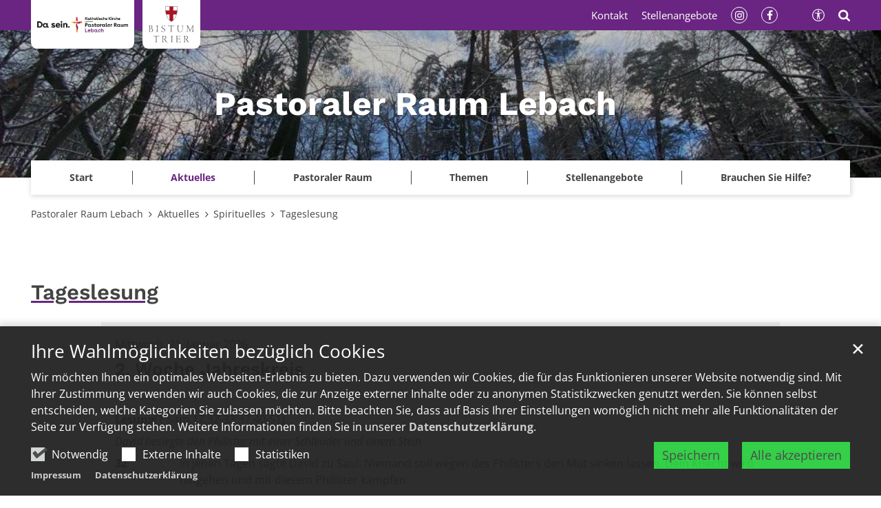

--- FILE ---
content_type: text/html;charset=utf-8
request_url: https://www.pr-lebach.de/aktuelles/spirituelles/tageslesung/
body_size: 7877
content:
<!DOCTYPE html>
<html lang="de" class="noscript v-portal ">
<head>

<noscript><style>html.noscript .hide-noscript { display: none !important; }</style></noscript>
<script>document.documentElement.classList.remove("noscript");document.documentElement.classList.add("hasscript");</script>
<script>mercury = function(){var n=function(){var n=[];return{ready: function(t){n.push(t)},getInitFunctions: function(){return n}}}(),t=function(t){if("function"!=typeof t) return n;n.ready(t)};return t.getInitFunctions=function(){return n.getInitFunctions()},t.ready=function(n){this(n)},t}();var __isOnline=true,__scriptPath="https://cdn.bistum-trier.de/export/system/modules/alkacon.mercury.theme/js/mercury.js"</script>
<script async src="https://cdn.bistum-trier.de/export/system/modules/alkacon.mercury.theme/js/mercury.js_481253932.js"></script>
<link rel="canonical" href="https://www.pr-lebach.de/aktuelles/spirituelles/tageslesung/index.html">

<title>Tageslesung  | Pastoraler Raum Lebach</title>

<meta charset="UTF-8">
<meta http-equiv="X-UA-Compatible" content="IE=edge">

<meta name="viewport" content="width=device-width, initial-scale=1.0, viewport-fit=cover">
<meta name="robots" content="index, follow">
<meta name="revisit-after" content="7 days"><script async src="https://cdn.bistum-trier.de/export/system/modules/alkacon.mercury.extension.accessibility/resources/eye-able/public/js/eyeAble.js"></script><script>var eyeAble_pluginConfig = {"blacklistFontsize":".slide-wrapper, .copyright, .image-copyright, header *, footer *","userLang":"de","fontsizeThreshold":5,"customText":{"tipMainTxt":"Die Darstellung dieser Webseite individuell anpassen! Klicken zum Öffnen.","tipMain":"Barrierefreie Nutzung"},"topPosition":"200px","customMobileFeatures":{"OneClick":true,"SettingsTopIcon":false,"Bluefilter":false,"Reader":true,"Magnifier":false,"Contrast":true,"InfoTopIcon":true,"FontSizeLimit":15,"ColorCorrection":false,"Sitemap":false,"MoreFunctions":false,"FontSize":true,"TabNav":false,"HideImages":false,"id":"CustomMobile","Nightmode":true},"maxMagnification":20,"forceInlineColor":true,"blacklistScreenReader":".type-slider","license":["a935eb0e8a980dcdepknniamf"],"customDesktopFeatures":{"OneClick":true,"SettingsTopIcon":false,"Bluefilter":false,"Reader":true,"Magnifier":false,"Contrast":true,"InfoTopIcon":true,"FontSizeLimit":20,"ColorCorrection":false,"Sitemap":false,"MoreFunctions":true,"FontSize":true,"TabNav":false,"HideImages":false,"id":"CustomDesktop","Nightmode":true},"maxMobileMagnification":3,"pluginPath":"https://cdn.bistum-trier.de/export/system/modules/alkacon.mercury.extension.accessibility/resources/eye-able","blacklistContrast":".nav-toggle > span, .header-image > img, #nav-toggle-group *, #topcontrol","sRTextlist":".sr-text, .sr-only","disableZoom":true,"customFeatures":true,"mainIconAlt":2,"mobileBottomPosition":"10%","sRStartElement":"main"};function openEA() {var els = document.querySelectorAll('.eyeAble_customToolOpenerClass');Array.prototype.forEach.call(els, function(el, i){el.addEventListener('keydown', function(event) {if (event.keyCode === 13) {event.preventDefault();EyeAbleAPI.toggleToolbar();}});el.addEventListener('click', function(event) {event.preventDefault();});});}if (document.readyState != 'loading'){openEA();} else {document.addEventListener('DOMContentLoaded', openEA);}</script>
<link rel="stylesheet" href="https://cdn.bistum-trier.de/export/system/modules/alkacon.mercury.theme/css/awesome-selection.min.css_550903174.css">
<link rel="stylesheet" href="/export/sites/pastr/lebach/.themes/mercury.min.css_544660566.css">
<link rel="preload" as="font" type="font/woff2" href="https://cdn.bistum-trier.de/export/system/modules/alkacon.mercury.theme/fonts/awesome-selection.woff2?v=my-1" crossorigin>
<!-- Unable to load '/custom.css' (resource does not exist) -->
<!-- Unable to load '/custom.js' (resource does not exist) -->
<link rel="icon" href="/favicon.ico" sizes="any">
<link rel="icon" href="/export/sites/pastr/lebach/favicon.svg" type="image/svg+xml">
<link rel="apple-touch-icon" href="/export/sites/pastr/lebach/apple-touch-icon.png">
</head>
<body>

<a class="btn visually-hidden-focusable-fixed" id="skip-to-content" href="#main-content">Zum Inhalt springen</a><div  id="mercury-page" >
<header class="area-header tr-header-structure  tr-has-bar tr-multiple-logos trh-follow trlo-2nd-first trh-ls-sm trsl-c-lg trfix-size-lg trfix-2nd trbl-site-lg trbl-2nd-lg has-margin " style="--style-site-logo-width: 140px; --style-2nd-logo-width: 250px;">
<div id="nav-toggle-group"><span id="nav-toggle-label"><button class="nav-toggle-btn" aria-expanded="false" aria-controls="nav-toggle-group"><span class="nav-toggle"><span class="nav-burger">Navigation anzeigen / ausblenden</span></span></button></span></div><div class="header-group sticky always"><div class="head notfixed"><div class="head-overlay"></div>
<div class="tr-header-inner-structure"><div class="header-top"><div class="container-lg logo-container"><div class="h-logo-group"><a href="https://www.bistum-trier.de/" class="h-logo h-logo-site"><img src="/system/modules/alkacon.mercury.bistuemer.trier/img/trier_wappen.svg" class="h-lp-wappen" width="30" height="38" alt="Wappen" role="img"><img src="/system/modules/alkacon.mercury.bistuemer.trier/img/w_bistum.svg" class="h-lp-bistum" width="110" height="17" alt="Bistum" role="img"><img src="/system/modules/alkacon.mercury.bistuemer.trier/img/w_trier.svg" class="h-lp-trier" width="88" height="17" alt="Trier" role="img"></a><a href="/start/" class="h-logo h-logo-portal" style="--style-portal-fw: 208px; --style-portal-fh: 35px;"><img src="/export/sites/pastr/lebach/.galleries/bilder/Logo_Dasein-PR-Lebach.jpg_205484832.jpg" class="h-logo-portal-image" width="220" height="37" role="img"></a></div></div></div><div class="h-slider fullwidth" ><div class="element type-slider pivot pivot-full just-one-slide hero-slider dots-inside header-slider text-always-on-slide" id="sl_525e2907">
<div class="slider-box mw-0 tr-swipe sp-medium">
<div class="slide-definitions">

<div class="slide-wrapper slide-active "><div class="slide-container"><div class="visual">
<a href="/" rel="noopener" class="slides"><div class="slide-xs visible-xs">
<div class="image-src-box presized" style="padding-bottom: 36.66667%;" >
<img src="/export/sites/pastr/lebach/.galleries/bilder/IMG-20240118-WA0001.jpg_1731978026.jpg" loading="lazy" sizes="100vw" srcset="/export/sites/pastr/lebach/.galleries/bilder/IMG-20240118-WA0001.jpg_794012193.jpg 375w, /export/sites/pastr/lebach/.galleries/bilder/IMG-20240118-WA0001.jpg_1470664280.jpg 537w, /export/sites/pastr/lebach/.galleries/bilder/IMG-20240118-WA0001.jpg_2094085795.jpg 699w, /export/sites/pastr/lebach/.galleries/bilder/IMG-20240118-WA0001.jpg_1282956036.jpg 750w, /export/sites/pastr/lebach/.galleries/bilder/IMG-20240118-WA0001.jpg_845451812.jpg 861w, /export/sites/pastr/lebach/.galleries/bilder/IMG-20240118-WA0001.jpg_1731978026.jpg 1024w" width="1024" height="375" class=" or-ls"
         alt="Winterwald, hohe Bäume mit etwas blauem Himmel, Schnee" title="Winterwald, hohe Bäume mit etwas blauem Himmel, Schnee (c) SusanneSchirra">
</div></div>
<div class="slide-sm visible-sm rs_skip">
<div class="image-src-box presized" style="padding-bottom: 35.41667%;" >
<img src="/export/sites/pastr/lebach/.galleries/bilder/IMG-20240118-WA0001.jpg_373010901.jpg" loading="lazy" sizes="(min-width: 540px) 540px, 100vw" srcset="/export/sites/pastr/lebach/.galleries/bilder/IMG-20240118-WA0001.jpg_1013140346.jpg 540w, /export/sites/pastr/lebach/.galleries/bilder/IMG-20240118-WA0001.jpg_1917188284.jpg 661w, /export/sites/pastr/lebach/.galleries/bilder/IMG-20240118-WA0001.jpg_366177533.jpg 782w, /export/sites/pastr/lebach/.galleries/bilder/IMG-20240118-WA0001.jpg_1087067353.jpg 903w, /export/sites/pastr/lebach/.galleries/bilder/IMG-20240118-WA0001.jpg_373010901.jpg 1024w" width="1024" height="363" class=" or-ls"
         alt="Winterwald, hohe Bäume mit etwas blauem Himmel, Schnee" title="Winterwald, hohe Bäume mit etwas blauem Himmel, Schnee (c) SusanneSchirra">
</div></div>
<div class="slide-md visible-md rs_skip">
<div class="image-src-box presized" style="padding-bottom: 33.33333%;" >
<img src="/export/sites/pastr/lebach/.galleries/bilder/IMG-20240118-WA0001.jpg_681048469.jpg" loading="lazy" sizes="(min-width: 744px) 744px, 100vw" srcset="/export/sites/pastr/lebach/.galleries/bilder/IMG-20240118-WA0001.jpg_1606144103.jpg 744w, /export/sites/pastr/lebach/.galleries/bilder/IMG-20240118-WA0001.jpg_681048469.jpg 1024w" width="1024" height="341" class=" or-ls"
         alt="Winterwald, hohe Bäume mit etwas blauem Himmel, Schnee" title="Winterwald, hohe Bäume mit etwas blauem Himmel, Schnee (c) SusanneSchirra">
</div></div>
<div class="slide-lg visible-lg rs_skip">
<div class="image-src-box presized" style="padding-bottom: 29.16667%;" >
<img src="/export/sites/pastr/lebach/.galleries/bilder/IMG-20240118-WA0001.jpg_1517905865.jpg" loading="lazy" sizes="(min-width: 992px) 992px, 100vw" srcset="/export/sites/pastr/lebach/.galleries/bilder/IMG-20240118-WA0001.jpg_1069646571.jpg 992w, /export/sites/pastr/lebach/.galleries/bilder/IMG-20240118-WA0001.jpg_1517905865.jpg 1024w" width="1024" height="299" class=" or-ls"
         alt="Winterwald, hohe Bäume mit etwas blauem Himmel, Schnee" title="Winterwald, hohe Bäume mit etwas blauem Himmel, Schnee (c) SusanneSchirra">
</div></div>
<div class="slide-xl visible-xl rs_skip">
<div class="image-src-box presized" style="padding-bottom: 16.69922%;" >
<img src="/export/sites/pastr/lebach/.galleries/bilder/IMG-20240118-WA0001.jpg_2035100688.jpg" loading="lazy" width="1024" height="171" class=" or-ls"
         alt="Winterwald, hohe Bäume mit etwas blauem Himmel, Schnee" title="Winterwald, hohe Bäume mit etwas blauem Himmel, Schnee (c) SusanneSchirra">
</div></div>
</a></div>
<a href="/" rel="noopener" class="captions"><div class="caption bottom left"><strong class="titlecaption">Pastoraler Raum Lebach</strong></div></a>
</div></div>
</div></div></div>
</div><div class="container-lg nav-container"><div class="nav-main-container" ><nav class="nav-main-group header-navbar has-sidelogo">
<div class="nav-main-mobile-logo h-logo-site"><a href="https://www.bistum-trier.de/" class="mobile-logolink">
<div class="img-responsive image-src-box presized" style="padding-bottom: 19.09091%;" >
<img src="https://cdn.bistum-trier.de/export/system/modules/alkacon.mercury.bistuemer.trier/img/trier_logo_line.svg" loading="lazy" width="660" height="126" class=" or-ls"
         alt="Logo Bistum Trier">
</div></a></div><div class="nav-main-mobile-logo h-logo-portal"><a href="/start/" class="mobile-logolink">
<div class="img-responsive image-src-box presized" style="padding-bottom: 16.75%;" >
<img src="/export/sites/pastr/lebach/.galleries/bilder/Logo_Dasein-PR-Lebach.jpg_774571446.jpg" loading="lazy" width="800" height="134" class=" or-ls"
         alt="man sieht ein buntes Kreuz, dazu die Worte: Da sein. Katholische Kirche Pastoraler Raum Lebach" title="man sieht ein buntes Kreuz, dazu die Worte: Da sein. Katholische Kirche Pastoraler Raum Lebach (c) Pastoraler Raum Lebach">
</div></a></div>
<ul class="nav-main-items cap-none no-search">
<li class="nav-first expand">
<a href="/start/" id="label_e589f817_0" class="nav-label">Start</a><a href="/start/" role="button" aria-expanded="false" aria-controls="nav_e589f817_0" aria-label="Unterebenen von Start anzeigen / ausblenden">&nbsp;</a>
<ul class="nav-menu no-mega" id="nav_e589f817_0" aria-label="Start">
<li><a href="/start/pastoraler-raum/">Pastoraler Raum</a></li></ul>
</li>
<li class="active expand">
<a href="/aktuelles/news/" id="label_e589f817_2" role="button" aria-expanded="false" aria-controls="nav_e589f817_2" aria-label="Aktuelles Unterebene anzeigen / ausblenden">Aktuelles</a>
<ul class="nav-menu no-mega" id="nav_e589f817_2" aria-label="Aktuelles">
<li><a href="/aktuelles/news/">Nachrichten</a></li>
<li><a href="/aktuelles/veranstaltungen/">Veranstaltungen</a></li>
<li><a href="/aktuelles/gottesdienste/">Gottesdienste</a></li>
<li class="active expand">
<a href="/aktuelles/spirituelles/impulse/" id="label_e589f817_6" role="button" aria-expanded="false" aria-controls="nav_e589f817_6" aria-label="Spirituelles Unterebene anzeigen / ausblenden">Spirituelles</a>
<ul class="nav-menu no-mega" id="nav_e589f817_6" aria-label="Spirituelles">
<li><a href="/aktuelles/spirituelles/impulse/">Impulse</a></li>
<li class="active final">
<a href="/aktuelles/spirituelles/tageslesung/">Tageslesung</a></li></ul>
</li>
<li><a href="/aktuelles/kolumne/">Kolumne</a></li></ul>
</li>
<li class="expand">
<a href="/pastoraler-raum/ueberblick/" id="label_e589f817_10" role="button" aria-expanded="false" aria-controls="nav_e589f817_10" aria-label="Pastoraler Raum Unterebene anzeigen / ausblenden">Pastoraler Raum</a>
<ul class="nav-menu no-mega" id="nav_e589f817_10" aria-label="Pastoraler Raum">
<li><a href="/pastoraler-raum/ueberblick/">Überblick</a></li>
<li><a href="/pastoraler-raum/leitungsteam/">Leitungsteam</a></li>
<li><a href="/pastoraler-raum/mitarbeitende/">Mitarbeitende</a></li>
<li class="expand">
<a href="/pastoraler-raum/gremien/" id="label_e589f817_14" class="nav-label">Gremien</a><a href="/pastoraler-raum/gremien/" role="button" aria-expanded="false" aria-controls="nav_e589f817_14" aria-label="Unterebenen von Gremien anzeigen / ausblenden">&nbsp;</a>
<ul class="nav-menu no-mega" id="nav_e589f817_14" aria-label="Gremien">
<li><a href="/pastoraler-raum/gremien/verwaltungsgremien/">Verwaltungsgremien</a></li>
<li><a href="/pastoraler-raum/gremien/pastorales-gremium/">Pastorale Gremien</a></li></ul>
</li>
<li class="expand">
<a href="/pastoraler-raum/pfarreien/uebersicht/" id="label_e589f817_17" role="button" aria-expanded="false" aria-controls="nav_e589f817_17" aria-label="Pfarreien Unterebene anzeigen / ausblenden">Pfarreien</a>
<ul class="nav-menu no-mega" id="nav_e589f817_17" aria-label="Pfarreien">
<li><a href="/pastoraler-raum/pfarreien/uebersicht/">Übersicht</a></li>
<li><a href="/pastoraler-raum/pfarreien/pfarreiengemeinschaft-eppelborn-dirmingen/">Pfarrei Heilig Geist Eppelborn</a></li>
<li><a href="/pastoraler-raum/pfarreien/pfarrei-lebach-st.-marien/">Pfarrei Sankt Marien Lebach</a></li>
<li><a href="/pastoraler-raum/pfarreien/pfarreiengemeinschaft-schmelz/">Pfarrei Schmelz Heilige Barbara</a></li>
<li><a href="/pastoraler-raum/pfarreien/pfarreiengemeinschaft-uchtelfangen/">Pfarrei Sankt Antonius von Padua Uchtelfangen</a></li></ul>
</li>
<li><a href="/pastoraler-raum/katholische-einrichtungen-in-unserem-territorium/">Katholische Einrichtungen in unserem Territorium</a></li></ul>
</li>
<li class="expand">
<a href="/pastorale-arbeit/ueberblick/" id="label_e589f817_24" role="button" aria-expanded="false" aria-controls="nav_e589f817_24" aria-label="Themen Unterebene anzeigen / ausblenden">Themen</a>
<ul class="nav-menu no-mega" id="nav_e589f817_24" aria-label="Themen">
<li><a href="/pastorale-arbeit/ueberblick/">Veränderungen 2025</a></li>
<li class="expand">
<a href="/pastorale-arbeit/kinder-und-familien/" id="label_e589f817_26" class="nav-label">Kinder und Familien</a><a href="/pastorale-arbeit/kinder-und-familien/" role="button" aria-expanded="false" aria-controls="nav_e589f817_26" aria-label="Unterebenen von Kinder und Familien anzeigen / ausblenden">&nbsp;</a>
<ul class="nav-menu no-mega" id="nav_e589f817_26" aria-label="Kinder und Familien">
<li><a href="/pastorale-arbeit/kinder-und-familien/erstkommunion/">Erstkommunion</a></li>
<li><a href="/pastorale-arbeit/kinder-und-familien/familie/">Familie</a></li></ul>
</li>
<li class="expand">
<a href="/pastorale-arbeit/jugend-und-schule/" id="label_e589f817_29" class="nav-label">Jugend &amp; Schule</a><a href="/pastorale-arbeit/jugend-und-schule/" role="button" aria-expanded="false" aria-controls="nav_e589f817_29" aria-label="Unterebenen von Jugend &amp; Schule anzeigen / ausblenden">&nbsp;</a>
<ul class="nav-menu no-mega" id="nav_e589f817_29" aria-label="Jugend &amp; Schule">
<li><a href="/pastorale-arbeit/jugend-und-schule/jugend/">Jugend</a></li>
<li><a href="/pastorale-arbeit/jugend-und-schule/firmung/">Firmung</a></li>
<li><a href="/pastorale-arbeit/jugend-und-schule/messdiener/">Messdiener</a></li>
<li><a href="/pastorale-arbeit/jugend-und-schule/projekt-micha/">Projekt Micha</a></li></ul>
</li>
<li class="expand">
<a href="/pastorale-arbeit/Erwachsene/" id="label_e589f817_34" class="nav-label">Erwachsene</a><a href="/pastorale-arbeit/Erwachsene/" role="button" aria-expanded="false" aria-controls="nav_e589f817_34" aria-label="Unterebenen von Erwachsene anzeigen / ausblenden">&nbsp;</a>
<ul class="nav-menu no-mega" id="nav_e589f817_34" aria-label="Erwachsene">
<li><a href="/pastorale-arbeit/Erwachsene/frauen/">Frauen</a></li>
<li><a href="/pastorale-arbeit/Erwachsene/senioren/">Senioren</a></li></ul>
</li>
<li class="expand">
<a href="/pastorale-arbeit/krankheit-tod-und-trauer/" id="label_e589f817_37" class="nav-label">Krankheit, Tod und Trauer</a><a href="/pastorale-arbeit/krankheit-tod-und-trauer/" role="button" aria-expanded="false" aria-controls="nav_e589f817_37" aria-label="Unterebenen von Krankheit, Tod und Trauer anzeigen / ausblenden">&nbsp;</a>
<ul class="nav-menu no-mega" id="nav_e589f817_37" aria-label="Krankheit, Tod und Trauer">
<li><a href="/pastorale-arbeit/krankheit-tod-und-trauer/begraebnisdienst/">Begräbnisdienst</a></li>
<li><a href="/pastorale-arbeit/krankheit-tod-und-trauer/krankenhaus/">Krankenhaus</a></li>
<li><a href="/pastorale-arbeit/krankheit-tod-und-trauer/hospiz/">Hospiz und AHPZ</a></li>
<li><a href="/pastorale-arbeit/krankheit-tod-und-trauer/trauer/">Trauer</a></li></ul>
</li>
<li><a href="/pastorale-arbeit/kirchenmusik/">Kirchenmusik</a></li></ul>
</li>
<li><a href="/stellenangebote/">Stellenangebote</a></li>
<li class="nav-last">
<a href="/hilfe/">Brauchen Sie Hilfe?</a></li>
<li class="nav-meta-link"><a href="/pastoraler-raum/leitungsteam/">Kontakt</a></li><li class="nav-meta-link"><a href="/stellenangebote/">Stellenangebote</a></li>
</ul><div class="nav-meta-bottom">
        <ul class="nav-meta-links"><li><a href="https://www.instagram.com/prlebach/" class="external" target="_blank" rel="noopener"><span class="ls-icon ico ico-svg ico-inline ico-fa-instagram" aria-hidden="true"><svg viewBox="0 0 24 28" ><path d="M16 14a4 4 0 0 0-8 0 4 4 0 0 0 8 0zm2.16 0a6.15 6.15 0 1 1-12.3.02 6.15 6.15 0 0 1 12.3-.02zm1.68-6.4c0 .8-.64 1.43-1.43 1.43a1.44 1.44 0 1 1 1.43-1.44zM12 4.15c-1.75 0-5.5-.15-7.08.48-.55.22-.95.48-1.37.9s-.7.83-.9 1.38c-.63 1.58-.5 5.33-.5 7.08s-.13 5.5.5 7.08c.21.54.47.95.9 1.37s.82.69 1.37.9c1.58.63 5.33.5 7.08.5s5.5.13 7.08-.5c.55-.21.95-.48 1.37-.9s.7-.83.9-1.37c.63-1.58.5-5.33.5-7.08s.13-5.5-.5-7.08c-.21-.55-.48-.95-.9-1.37s-.83-.7-1.37-.91C17.5 4 13.75 4.15 12 4.15zM24 14c0 1.66.02 3.3-.08 4.95-.1 1.93-.53 3.63-1.94 5.03s-3.1 1.85-5.03 1.94c-1.65.1-3.3.08-4.95.08s-3.3.01-4.95-.08c-1.92-.1-3.63-.53-5.03-1.94S.17 20.88.08 18.95C-.02 17.3 0 15.65 0 14s0-3.3.08-4.95c.1-1.93.53-3.63 1.94-5.03s3.1-1.85 5.03-1.94C8.7 1.98 10.35 2 12 2s3.3-.01 4.95.08c1.93.1 3.63.53 5.04 1.94s1.84 3.1 1.93 5.03c.1 1.65.08 3.3.08 4.95z"/></svg></span></a></li><li><a href="https://www.facebook.com/profile.php?id=100093505217693" class="external" target="_blank" rel="noopener"><span class="ls-icon ico ico-svg ico-inline ico-fa-facebook" aria-hidden="true"><svg viewBox="0 0 16 28" ><path d="M14.98.19V4.3h-2.45c-1.92 0-2.28.92-2.28 2.25v2.96h4.58l-.61 4.62h-3.97V26H5.47V14.14H1.49V9.51h3.98v-3.4C5.47 2.16 7.89 0 11.42 0c1.69 0 3.14.13 3.57.19z"/></svg></span></a></li></ul><ul class="nav-meta-icons"><li><a href="/" class="eyeAble_customToolOpenerClass" title="Barrierefrei"><span class="ls-icon ico ico-svg ico-inline ico-bi-universal-access-circle" aria-hidden="true"><svg width="16" height="16" viewBox="0 0 16 16" ><path d="M8 4.14A1.07 1.07 0 1 0 8 2a1.07 1.07 0 0 0 0 2.14M3.33 5.61l3.24.32v2.5L6.25 13a.38.38 0 0 0 .75.13l.83-4.02c.04-.18.3-.18.34 0L9 13.14a.38.38 0 0 0 .75-.13l-.32-4.58v-2.5l3.24-.32a.38.38 0 0 0-.05-.75H3.38a.38.38 0 0 0-.05.75"/><path d="M8 0a8 8 0 1 0 0 16A8 8 0 0 0 8 0M1 8a7 7 0 1 1 14 0A7 7 0 0 1 1 8"/></svg></span><span>Barrierefrei</span></a></li><li><a href="/suche/" title="Suche"><span class="ls-icon ico ico-svg ico-inline ico-fa-search" aria-hidden="true"><svg viewBox="0 0 26 28" ><path d="M18 13a7 7 0 0 0-14 0 7 7 0 0 0 14 0zm8 13a2 2 0 0 1-2 2 1.96 1.96 0 0 1-1.4-.6l-5.37-5.34a11 11 0 1 1 2.83-2.83l5.36 5.36c.36.36.58.88.58 1.4z"/></svg></span><span>Suche</span></a></li></ul></div>
</ul>
</nav>
</div></div><div class="header-meta"><div class="container-lg meta-container"><div class="meta-items"><div class="h-meta" >
<div class="element type-linksequence pivot ls-row no-icon cap-none header-links links-ks">
<ul ><li class="ls-li"><a href="/pastoraler-raum/leitungsteam/"><span class="ls-item"><span>Kontakt</span></span></a></li><li class="ls-li"><a href="/stellenangebote/"><span class="ls-item"><span>Stellenangebote</span></span></a></li><li class="ls-li"><a href="https://www.instagram.com/prlebach/" target="_blank" rel="noopener"><span class="ls-item"><span class="ls-icon ico ico-svg ico-inline ico-fa-instagram" aria-hidden="true"><svg viewBox="0 0 24 28" ><path d="M16 14a4 4 0 0 0-8 0 4 4 0 0 0 8 0zm2.16 0a6.15 6.15 0 1 1-12.3.02 6.15 6.15 0 0 1 12.3-.02zm1.68-6.4c0 .8-.64 1.43-1.43 1.43a1.44 1.44 0 1 1 1.43-1.44zM12 4.15c-1.75 0-5.5-.15-7.08.48-.55.22-.95.48-1.37.9s-.7.83-.9 1.38c-.63 1.58-.5 5.33-.5 7.08s-.13 5.5.5 7.08c.21.54.47.95.9 1.37s.82.69 1.37.9c1.58.63 5.33.5 7.08.5s5.5.13 7.08-.5c.55-.21.95-.48 1.37-.9s.7-.83.9-1.37c.63-1.58.5-5.33.5-7.08s.13-5.5-.5-7.08c-.21-.55-.48-.95-.9-1.37s-.83-.7-1.37-.91C17.5 4 13.75 4.15 12 4.15zM24 14c0 1.66.02 3.3-.08 4.95-.1 1.93-.53 3.63-1.94 5.03s-3.1 1.85-5.03 1.94c-1.65.1-3.3.08-4.95.08s-3.3.01-4.95-.08c-1.92-.1-3.63-.53-5.03-1.94S.17 20.88.08 18.95C-.02 17.3 0 15.65 0 14s0-3.3.08-4.95c.1-1.93.53-3.63 1.94-5.03s3.1-1.85 5.03-1.94C8.7 1.98 10.35 2 12 2s3.3-.01 4.95.08c1.93.1 3.63.53 5.04 1.94s1.84 3.1 1.93 5.03c.1 1.65.08 3.3.08 4.95z"/></svg></span></span></a></li><li class="ls-li"><a href="https://www.facebook.com/profile.php?id=100093505217693" target="_blank" rel="noopener"><span class="ls-item"><span class="ls-icon ico ico-svg ico-inline ico-fa-facebook" aria-hidden="true"><svg viewBox="0 0 16 28" ><path d="M14.98.19V4.3h-2.45c-1.92 0-2.28.92-2.28 2.25v2.96h4.58l-.61 4.62h-3.97V26H5.47V14.14H1.49V9.51h3.98v-3.4C5.47 2.16 7.89 0 11.42 0c1.69 0 3.14.13 3.57.19z"/></svg></span></span></a></li></ul></div>
</div><div class="h-icons" >
<div class="element type-linksequence pivot ls-row no-icon cap-upper header-links links-sa">
<ul ><li class="ls-li li-eyeAble_customToolOpenerClass"><a href="/" class="eyeAble_customToolOpenerClass" title="Barrierefrei"><span class="ls-item"><span class="ls-icon ico ico-svg ico-inline ico-bi-universal-access-circle" aria-hidden="true"><svg width="16" height="16" viewBox="0 0 16 16" ><path d="M8 4.14A1.07 1.07 0 1 0 8 2a1.07 1.07 0 0 0 0 2.14M3.33 5.61l3.24.32v2.5L6.25 13a.38.38 0 0 0 .75.13l.83-4.02c.04-.18.3-.18.34 0L9 13.14a.38.38 0 0 0 .75-.13l-.32-4.58v-2.5l3.24-.32a.38.38 0 0 0-.05-.75H3.38a.38.38 0 0 0-.05.75"/><path d="M8 0a8 8 0 1 0 0 16A8 8 0 0 0 8 0M1 8a7 7 0 1 1 14 0A7 7 0 0 1 1 8"/></svg></span></span></a></li><li class="ls-li"><a href="/suche/" title="Suche"><span class="ls-item"><span class="ls-icon ico ico-svg ico-inline ico-fa-search" aria-hidden="true"><svg viewBox="0 0 26 28" ><path d="M18 13a7 7 0 0 0-14 0 7 7 0 0 0 14 0zm8 13a2 2 0 0 1-2 2 1.96 1.96 0 0 1-1.4-.6l-5.37-5.34a11 11 0 1 1 2.83-2.83l5.36 5.36c.36.36.58.88.58 1.4z"/></svg></span></span></a></li></ul></div>
</div></div></div></div></div></div></div>
<div class="h-bc">
<div class="container" >
<div class="element type-nav-breadcrumbs hidden-xs-sm-md">
<ul class="nav-breadcrumbs">
<li><a href="/start/">Pastoraler Raum Lebach</a></li>
<li><a href="/aktuelles/news/">Aktuelles</a></li>
<li><a href="/aktuelles/spirituelles/impulse/">Spirituelles</a></li>
<li><a href="/aktuelles/spirituelles/tageslesung/">Tageslesung</a></li>
</ul>
<script type="application/ld+json">{"itemListElement":[{"item":"https://www.pr-lebach.de/start/","@type":"ListItem","name":"Pastoraler Raum Lebach","position":"1"},{"item":"https://www.pr-lebach.de/aktuelles/news/","@type":"ListItem","name":"Aktuelles","position":2},{"item":"https://www.pr-lebach.de/aktuelles/spirituelles/impulse/","@type":"ListItem","name":"Spirituelles","position":3},{"item":"https://www.pr-lebach.de/aktuelles/spirituelles/tageslesung/","@type":"ListItem","name":"Tageslesung","position":4}],"@type":"BreadcrumbList","@context":"http://schema.org"}</script>
</div>
</div></div></header>

<main class="area-content area-one-row">
<div class="container area-wide" >

<div class="row-12" ><div class="element type-section tr-underline piece full lay-0 only-heading">
<div class="heading"><h1 class="piece-heading" tabindex="0">Tageslesung</h1>
</div></div>
</div>

<div class="row justify-content-lg-center">
<div class="col-lg-11 col-xl-10" ><div class="element type-dayreadings pivot box">
<div class="dayreadings-content mercury-initscript" data-script=loadDayReadings>Die Tages-Lesungen werden geladen, bitte warten Sie...</div><script>function loadDayReadings(jQuery, DEBUG) {jQuery.post("/system/modules/alkacon.mercury.extension.liturgy/elements/tageslesungen.jsp",
                {__locale: "de"},
                function (data) { jQuery(".dayreadings-content").html(data); }
            );}</script>
</div>
<div class="element type-section tr-underline piece full lay-0 phh phl pnv">
<div class="heading"><h2 class="piece-heading" tabindex="0">Weitere Tagesimpulse</h2>
</div><div class="link"><a href="https://www.erzabtei-beuron.de/schott/schott_anz/" class="btn piece-btn" target="_blank" rel="noopener">Tagesimpuls der Erzabtei St. Martin zu Beuron &gt;&gt;</a></div></div>
</div></div>

<div class="row">
<div class="col-md-6 flex-col" ></div>
<div class="col-md-6 flex-col" ></div>
</div>

<div class="row">
<div class="col-lg-8 flex-col" ></div>
<div class="col-lg-4 flex-col" ></div>
</div>

<div class="row">
<div class="col-lg-4 flex-col" ></div>
<div class="col-lg-4 flex-col" ></div>
<div class="col-lg-4 flex-col" ></div>
</div>

<div class="row">
<div class="col-12 col-md-6 col-lg-3 flex-col" ></div>
<div class="col-12 col-md-6 col-lg-3 flex-col" ></div>
<div class="col-12 col-md-6 col-lg-3 flex-col" ></div>
<div class="col-12 col-md-6 col-lg-3 flex-col" ></div>
</div>

<div class="row">
<div class="col-lg-9 flex-col" ></div>
<div class="col-lg-3 flex-col" ></div>
</div>
</div>
</main>

<footer class="area-foot"><div class="topfoot">
<div class="container area-wide" >
<div class="row">
<div class="col-lg-4 flex-col" >
<div class="element type-linksequence pivot ls-bullets no-icon">
<h3 class="heading" tabindex="0">Service</h3>
<ul ><li class="ls-li"><a href="https://kanzlei.bgv-trier.de/#{1}" class="external" target="_blank" rel="noopener"><span class="ls-item"><span>Amtsblatt</span></span></a></li><li class="ls-li"><a href="https://www.bistum-trier.de/unser-bistum/service/beschwerde/" target="_blank" rel="noopener"><span class="ls-item"><span>Beschwerde</span></span></a></li><li class="ls-li"><a href="https://trier.bistumsatlas.de/" class="external" target="_blank" rel="noopener"><span class="ls-item"><span>Bistums-Atlas</span></span></a></li><li class="ls-li"><a href="https://www.bistum-trier.de/hilfe-soziales/hilfe-bei-sexualisierter-gewalt/" target="_blank" rel="noopener"><span class="ls-item"><span>Hilfe bei Missbrauch</span></span></a></li><li class="ls-li"><a href="http://immobilienatlas.bistum-trier.de/" class="external" target="_blank" rel="noopener"><span class="ls-item"><span>Immobilien</span></span></a></li><li class="ls-li"><a href="https://www.bistum-trier.de/unser-bistum/service/newsletter/" target="_blank" rel="noopener"><span class="ls-item"><span>Newsletter</span></span></a></li><li class="ls-li"><a href="https://rz.bistum-mainz.de/pfarreifinder/?AspxAutoDetectCookieSupport=1" class="external" target="_blank" rel="noopener"><span class="ls-item"><span>Pfarreifinder</span></span></a></li></ul></div>
</div>
<div class="col-lg-4 flex-col" >
<div class="element type-linksequence pivot ls-bullets no-icon">
<h3 class="heading" tabindex="0">Pfarrei und Pfarreiengemeinschaften</h3>
<ul ><li class="ls-li"><a href="https://www.pfarrei-lebach.de/" target="_blank" rel="noopener"><span class="ls-item"><span>Pfarrei St. Marien Lebach</span></span></a></li><li class="ls-li"><a href="https://www.pfarrei-heilig-geist-eppelborn.de/" target="_blank" rel="noopener"><span class="ls-item"><span>Pfarrei Heilig Geist Eppelborn</span></span></a></li><li class="ls-li"><a href="https://www.pfarreiengemeinschaft-schmelz.de/" target="_blank" rel="noopener"><span class="ls-item"><span>Pfarrei Heilige Barbara Schmelz</span></span></a></li><li class="ls-li"><a href="https://www.kath-st-antonius-uchtelfangen.de/" class="external" target="_blank" rel="noopener"><span class="ls-item"><span>Pfarrei St. Antonius von Padua Uchtelfangen</span></span></a></li></ul></div>
</div>
<div class="col-lg-4 flex-col" >
<div class="detail-page type-contact ">
<div class="detail-content contact-org paragraph piece full lay-0 only-text">
<div class="body"><div class="text"><script type="application/ld+json">{"image":"https://www.pr-lebach.de/export/sites/pastr/lebach/.galleries/bilder/Logo_Dasein-PR-Lebach.jpg_1940224989.jpg","address":{"streetAddress":"Europaplatz 4","@type":"PostalAddress","postalCode":"66571","addressLocality":"Eppelborn"},"@type":"Organization","name":"Pastoraler Raum Lebach","telephone":"06881 / 99890210","@context":"https://schema.org","email":"lebach@bistum-trier.de"}</script><div class="text-box">
<h3 class="fn n" tabindex="0" translate="no">Pastoraler Raum Lebach</h3>
<div class="adr " translate="no"><div class="street-address">Europaplatz 4</div><div><span class="postal-code">66571</span> <span class="locality">Eppelborn</span></div></div><div class="phone tablerow"><span class="icon-label"><span class="ico fa fa-phone" aria-label="Telefon:" role="img"></span></span><span><a href="tel:06881/99890210" ><span class="tel">06881 / 99890210</span></a></span></div><div class="mail tablerow" ><span class="icon-label"><span class="ico fa fa-envelope-o" aria-label="E-Mail:" role="img"></span></span><span><a  href="mailto:lebach@bistum-trier.de" title="lebach@bistum-trier.de"><span class="email">lebach@bistum-trier.de</span></a></span></div><div class="note bottom description"><p>Sekretariatszeiten: Montag - Donnerstag 08.00 Uhr - 12.30 Uhr</p>
<p>&nbsp;</p></div></div>
</div>
</div>
</div>
</div>
<div class="element type-linksequence pivot ls-buttons no-icon">
<ul class="social-icons rounded outlined enlarged"><li class="ls-item instagram"><a href="https://www.instagram.com/prlebach/" class="external" target="_blank" rel="noopener"><span class="ls-icon ico fa fa-instagram" aria-hidden="true"></span></a></li><li class="ls-item facebook"><a href="https://www.facebook.com/people/Pastoraler-Raum-Lebach/100093505217693/" class="external" target="_blank" rel="noopener"><span class="ls-icon ico fa fa-facebook" aria-hidden="true"></span></a></li></ul></div>
</div>
</div>
</div></div><div class="subfoot no-external">
<div class="container area-wide" >

<div class="row-12" >
<div class="element type-linksequence pivot ls-row no-icon">
<ul ><li class="ls-li"><span class="ls-item"><span>&copy; Bistum Trier</span></span></li><li class="ls-li"><a href="/impressum/"><span class="ls-item"><span>Impressum</span></span></a></li><li class="ls-li"><a href="/impressum/datenschutz/"><span class="ls-item"><span>Datenschutzerklärung</span></span></a></li></ul></div>
</div>
</div></div></footer>
</div>

<oc-div id="template-info" data-info='{"iconConfig":"aHR0cHM6Ly9jZG4uYmlzdHVtLXRyaWVyLmRlL2V4cG9ydC9zeXN0ZW0vbW9kdWxlcy9hbGthY29uLm1lcmN1cnkudGhlbWUvaWNvbnMvZmEvYXQuc3Zn","fullIcons":"aHR0cHM6Ly9jZG4uYmlzdHVtLXRyaWVyLmRlL2V4cG9ydC9zeXN0ZW0vbW9kdWxlcy9hbGthY29uLm1lcmN1cnkudGhlbWUvY3NzL2F3ZXNvbWUtZnVsbC5taW4uY3NzXzU1MDkwMzE3NS5jc3M=","editMode":"false","project":"online","context":"/","locale":"de"}' data-matomo='{"id":"105","jst":true,"dnt":false,"url":"https://analytics.bistum-trier.de"}'>
<oc-div id="template-grid-info"></oc-div></oc-div>
<div id="topcontrol" tabindex="0"></div>

<div id="fixed-bottom-bar">

<div id="privacy-policy-link-settings" class="fixed-bottom-bar-item"></div>
</div>

<div id="privacy-policy-placeholder"></div><div id="privacy-policy-banner" class="pp-banner" data-banner='{"root":"L3NpdGVzL3Bhc3RyL2xlYmFjaA==","page":"L2FrdHVlbGxlcy9zcGlyaXR1ZWxsZXMvdGFnZXNsZXN1bmcvaW5kZXguaHRtbA==","policy":"Ly5jb250ZW50L3ByaXZhY3ktcG9saWN5LnhtbA=="}'></div>
<noscript><div id="privacy-policy-banner-noscript" class="pp-banner"><div class=banner><div class="container"><div class="message">JavaScript ist deaktiviert!</div></div></div></div></noscript>
</body>
</html>

--- FILE ---
content_type: text/html;charset=utf-8
request_url: https://www.pr-lebach.de/system/modules/alkacon.mercury.extension.liturgy/elements/tageslesungen.jsp
body_size: 2062
content:
<div class="readingdate">Mittwoch, 21. Januar 2026</div><h2>2. Woche Jahreskreis</h2><div class="lesung1-wrapper pericopes"><div class="title"><span class="type">Lesung</span><span class="reference">(1 Sam 17,32-33.37.40-51)</span></div><div class="motto">David besiegte den Philister mit einer Schleuder und einem Stein</div>
<div class="verse"><div class="number">32</div><div class="text">In jenen Tagen sagte David zu Saul: Niemand soll wegen des Phil&iacute;sters den Mut sinken lassen. Dein Knecht wird hingehen und mit diesem Phil&iacute;ster k&auml;mpfen.</div></div>
<div class="verse"><div class="number">33</div><div class="text">Saul erwiderte ihm: Du kannst nicht zu diesem Phil&iacute;ster hingehen, um mit ihm zu k&auml;mpfen; du bist zu jung, er aber ist ein Krieger seit seiner Jugend.</div></div>
<div class="verse"><div class="number">37</div><div class="text">Und David sagte weiter: Der Herr, der mich aus der Gewalt des L&ouml;wen und des B&auml;ren gerettet hat, wird mich auch aus der Gewalt dieses Phil&iacute;sters retten. Da antwortete Saul David: Geh, der Herr sei mit dir.</div></div>
<div class="verse"><div class="number">40</div><div class="text">David nahm seinen Stock in die Hand, suchte sich f&uuml;nf glatte Steine aus dem Bach und legte sie in die Hirtentasche, die er bei sich hatte und die ihm als Schleudersteintasche diente. Die Schleuder in der Hand, ging er auf den Phil&iacute;ster zu.</div></div>
<div class="verse"><div class="number">41</div><div class="text">Der Phil&iacute;ster kam immer n&auml;her an David heran; sein Schildtr&auml;ger schritt vor ihm her.</div></div>
<div class="verse"><div class="number">42</div><div class="text">Voll Verachtung blickte der Phil&iacute;ster David an, als er ihn sah; denn David war noch sehr jung, er war blond und von sch&ouml;ner Gestalt.</div></div>
<div class="verse"><div class="number">43</div><div class="text">Der Phil&iacute;ster sagte zu David: Bin ich denn ein Hund, dass du mit einem Stock zu mir kommst? Und er verfluchte David bei seinen G&ouml;ttern.</div></div>
<div class="verse"><div class="number">44</div><div class="text">Er rief David zu: Komm nur her zu mir, ich werde dein Fleisch den V&ouml;geln des Himmels und den wilden Tieren zum Fra&szlig; geben.</div></div>
<div class="verse"><div class="number">45</div><div class="text">David antwortete dem Phil&iacute;ster: Du kommst zu mir mit Schwert, Speer und Sichelschwert, ich aber komme zu dir im Namen des Herrn der Heere, des Gottes der Schlachtreihen Israels, den du verh&ouml;hnt hast.</div></div>
<div class="verse"><div class="number">46</div><div class="text">Heute wird dich der Herr mir ausliefern. Ich werde dich erschlagen und dir den Kopf abhauen. Die Leichen des Heeres der Phil&iacute;ster werde ich noch heute den V&ouml;geln des Himmels und den wilden Tieren zum Fra&szlig; geben. Alle Welt soll erkennen, dass Israel einen Gott hat.</div></div>
<div class="verse"><div class="number">47</div><div class="text">Auch alle, die hier versammelt sind, sollen erkennen, dass der Herr nicht durch Schwert und Speer Rettung verschafft; denn es ist ein Krieg des Herrn und er wird euch in unsere Gewalt geben.</div></div>
<div class="verse"><div class="number">48</div><div class="text">Als der Phil&iacute;ster weiter vorr&uuml;ckte und immer n&auml;her an David herankam, lief auch David von der Schlachtreihe der Israeliten aus schnell dem Phil&iacute;ster entgegen.</div></div>
<div class="verse"><div class="number">49</div><div class="text">Er griff in seine Hirtentasche, nahm einen Stein heraus, schleuderte ihn ab und traf den Phil&iacute;ster an der Stirn. Der Stein drang in die Stirn ein und der Phil&iacute;ster fiel mit dem Gesicht zu Boden.</div></div>
<div class="verse"><div class="number">50</div><div class="text">So besiegte David den Phil&iacute;ster mit einer Schleuder und einem Stein; er traf den Phil&iacute;ster und t&ouml;tete ihn, ohne ein Schwert in der Hand zu haben.</div></div>
<div class="verse verselast"><div class="number">51</div><div class="text">Dann lief David hin und trat neben den Phil&iacute;ster. Er ergriff sein Schwert, zog es aus der Scheide, schlug ihm den Kopf ab und t&ouml;tete ihn. Als die Philister sahen, dass ihr starker Mann tot war, flohen sie.</div></div>
</div>
<div class="antwort-wrapper pericopes"><div class="title"><span class="type">Antwortpsalm</span><span class="reference">(Ps 144 (143),1-2c.9-10 (R: 1a))</span></div><div class="motto">R Gelobt sei der Herr, der mein Fels ist. - R</div>
<div class="verse"><div class="number">1</div><div class="text">Gelobt sei der Herr, der mein Fels ist, * der meine H&auml;nde den Kampf gelehrt hat, meine Finger den Krieg.</div></div>
<div class="verse"><div class="number">2</div><div class="text">Du bist meine Huld und Burg, + meine Festung, mein Retter, * mein Schild, dem ich vertraue. - (R)</div></div>
<div class="verse"><div class="number">9</div><div class="text">Ein neues Lied will ich, o Gott, dir singen, * auf der zehnsaitigen Harfe will ich dir spielen,</div></div>
<div class="verse verselast"><div class="number">10</div><div class="text">der du den K&ouml;nigen den Sieg verleihst * und David, deinen Knecht, errettest. - R</div></div>
</div>
<div class="evangelium-wrapper pericopes"><div class="title"><span class="type">Evangelium</span><span class="reference">(Mk 3,1-6)</span></div><div class="motto">Was ist am Sabbat erlaubt: Ein Leben zu retten oder es zu vernichten?</div>
<div class="verse"><div class="number">1</div><div class="text">In jener Zeit als Jesus in eine Synagoge ging, sa&szlig; dort ein Mann, dessen Hand verdorrt war.</div></div>
<div class="verse"><div class="number">2</div><div class="text">Und sie gaben Acht, ob Jesus ihn am Sabbat heilen werde; sie suchten n&auml;mlich einen Grund zur Anklage gegen ihn.</div></div>
<div class="verse"><div class="number">3</div><div class="text">Da sagte er zu dem Mann mit der verdorrten Hand: Steh auf und stell dich in die Mitte!</div></div>
<div class="verse"><div class="number">4</div><div class="text">Und zu den anderen sagte er: Was ist am Sabbat erlaubt: Gutes zu tun oder B&ouml;ses, ein Leben zu retten oder es zu vernichten? Sie aber schwiegen.</div></div>
<div class="verse"><div class="number">5</div><div class="text">Und er sah sie der Reihe nach an, voll Zorn und Trauer &uuml;ber ihr verstocktes Herz, und sagte zu dem Mann: Streck deine Hand aus! Er streckte sie aus und seine Hand war wieder gesund.</div></div>
<div class="verse verselast"><div class="number">6</div><div class="text">Da gingen die Pharis&auml;er hinaus und fassten zusammen mit den Anh&auml;ngern des Herodes den Beschluss, Jesus umzubringen.</div></div>
</div>

